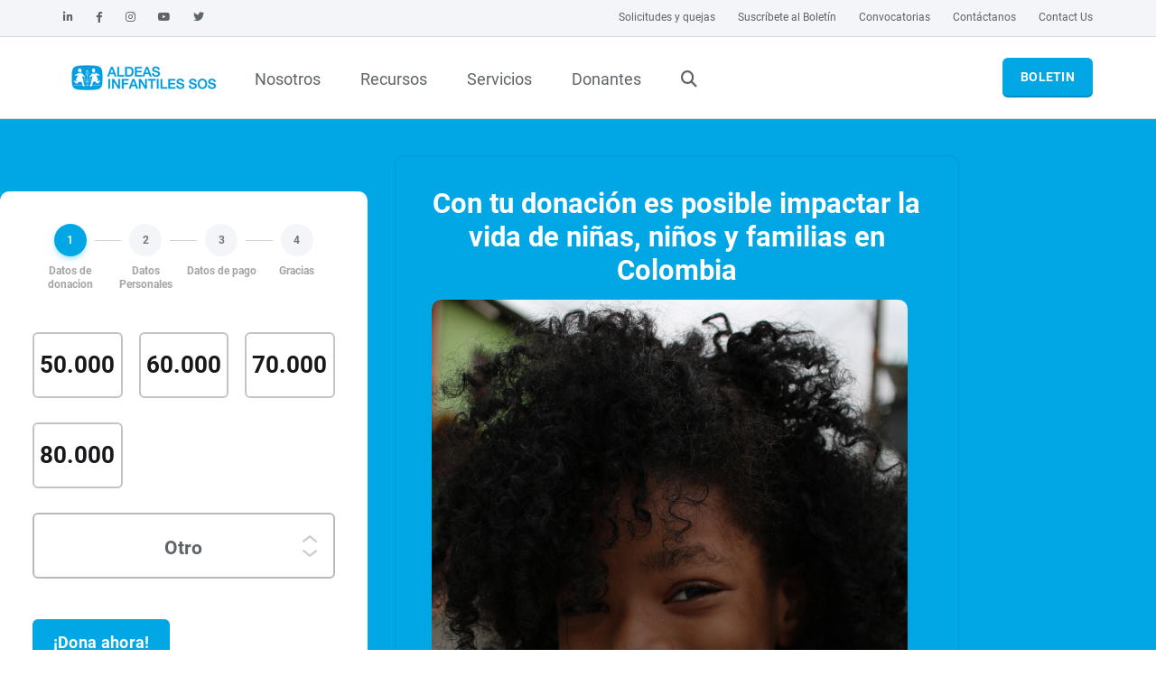

--- FILE ---
content_type: text/html; charset=utf-8
request_url: https://www.aldeasinfantiles.org.co/unete-hoy-(1)/donatetoday?page=2
body_size: 14155
content:
<!DOCTYPE html>
<html lang="es-CO"  >
<head id="head"><meta http-equiv="X-UA-Compatible" content="IE=edge,chrome=1" /><title>
	Donar a una ONG - Aldeas Infantiles SOS Colombia
</title><meta name="description" content="Dona a Aldeas Infantiles SOS Colombia y apoya a la niñez colombiana." /> 
<meta charset="UTF-8" /> 
<meta name="keywords" content="donar, donar a ong, donar en efectivo, donaciones " /> 
<meta http-equiv="X-UA-Compatible" content="IE=edge,chrome=1" />
<meta name="format-detection" content="telephone=no">
<meta name="HandheldFriendly" content="True">
<meta name="MobileOptimized" content="320">
<meta name="viewport" content="width=device-width, initial-scale=1.0, user-scalable=0, minimum-scale=1.0, maximum-scale=1.0">
<meta http-equiv="cleartype" content="on">

<link rel="stylesheet" href="/App_Themes/sos/styles/sos.min.css?v=20250715-1403" />
<link rel="preload" id="stylesheet" href="/App_Themes/sos/styles/sos-below.min.css?v=20250715-1403" as="style" onload="this.rel='stylesheet'">
<link rel='preload' id='stylesheet' href='/App_Themes/sos/styles/fonts/fontawesome/css/fontawesome.min.css' as='style' onload='this.rel="stylesheet"'>
<link rel='preload' id='stylesheet' href='/App_Themes/sos/styles/fonts/fontawesome/css/brands.min.css' as='style' onload='this.rel="stylesheet"'>
<link rel='preload' id='stylesheet' href='/App_Themes/sos/styles/fonts/fontawesome/css/solid.min.css' as='style' onload='this.rel="stylesheet"'>
<link rel='preload' id='stylesheet' href='/App_Themes/sos/styles/fonts/fontawesome/css/v4-shims.min.css' as='style' onload='this.rel="stylesheet"'>

 


<script rel="preload" src="/App_Themes/sos/scripts/header.min.js?v=20250204-1042"></script> 
<link href="/favicon.ico" type="image/x-icon" rel="shortcut icon"/>
<link href="/favicon.ico" type="image/x-icon" rel="icon"/>
<link href="/App_Themes/sos/Common/content/sosForm.css?v=202601190600" rel="stylesheet" type="text/css" /><script rel='preload' src='https://ajax.googleapis.com/ajax/libs/jquery/3.5.1/jquery.min.js'></script><!-- Google Tag Manager -->
<script>(function(w,d,s,l,i){w[l]=w[l]||[];w[l].push({'gtm.start':
new Date().getTime(),event:'gtm.js'});var f=d.getElementsByTagName(s)[0],
j=d.createElement(s),dl=l!='dataLayer'?'&l='+l:'';j.async=true;j.src=
'https://www.googletagmanager.com/gtm.js?id='+i+dl;f.parentNode.insertBefore(j,f);
})(window,document,'script','dataLayer','GTM-N9TCMJ');</script>
<!-- End Google Tag Manager -->


<!-- Facebook Pixel Code -->
<script>
!function(f,b,e,v,n,t,s)
{if(f.fbq)return;n=f.fbq=function(){n.callMethod?
n.callMethod.apply(n,arguments):n.queue.push(arguments)};
if(!f._fbq)f._fbq=n;n.push=n;n.loaded=!0;n.version='2.0';
n.queue=[];t=b.createElement(e);t.async=!0;
t.src=v;s=b.getElementsByTagName(e)[0];
s.parentNode.insertBefore(t,s)}(window, document,'script',
'https://connect.facebook.net/en_US/fbevents.js');
fbq('init', '311926463694767');
fbq('track', 'PageView');
</script>
<noscript><img height="1" width="1" style="display:none"
src="https://www.facebook.com/tr?id=311926463694767&ev=PageView&noscript=1"
/></noscript>
<!-- End Facebook Pixel Code -->

<!-- Facebook Domain Verify -->
<meta name="facebook-domain-verification" content="ao8h45qoqj65mar8szx0wsb6p3zveu" />
<!-- End Facebook Domain Verify -->

<script type="text/javascript" async src="https://d335luupugsy2.cloudfront.net/js/loader-scripts/02505beb-1a32-42b1-9c47-d3192bdfbd32-loader.js" ></script><!--Clientify Tracking Begins-->
<script type="text/javascript">
if (typeof trackerCode ==='undefined'){
    (function (d, w, u, o) {
        w[o] = w[o] || function () {
            (w[o].q = w[o].q || []).push(arguments)
        };
        a = d.createElement('script'),
            m = d.getElementsByTagName('script')[0];
        a.async = 1; a.src = u;
        m.parentNode.insertBefore(a, m)
    })(document, window, 'https://analytics.clientify.net/tracker.js', 'ana');
    ana('setTrackerUrl', 'https://analytics.clientify.net');
    ana('setTrackingCode', 'CF-17396-17396-4O6JJ');
    ana('trackPageview');
}</script>
<!--Clientify Tracking Ends-->
<!--Microsoft Clarity Begins-->
<script type="text/javascript"> (function(c,l,a,r,i,t,y){ c[a]=c[a]||function(){(c[a].q=c[a].q||[]).push(arguments)}; t=l.createElement(r);t.async=1;t.src="https://www.clarity.ms/tag/"+i; y=l.getElementsByTagName(r)[0];y.parentNode.insertBefore(t,y); })(window, document, "clarity", "script", "s0yndtcpv3"); </script><!--Microsoft Clarity Ends--><meta property="og:type" content="website" /><meta property="og:url" content="https://www.aldeasinfantiles.org.co/Unete-hoy-(1)/DonateToday" /><meta property="og:image" content="https://www.aldeasinfantiles.org.co/App_Themes/sos/images/country-images/facebook-default.jpg" /><meta property="og:image:width" content="1200" /><meta property="og:image:height" content="630" /><meta property="og:site_name" content="Aldeas Infantiles SOS colombia" /><meta property="og:description" content="Dona a Aldeas Infantiles SOS Colombia y apoya a la niñez colombiana." /><meta name="msapplication-config" content="/browserconfig.xml" /><link href="/webmanifest.json" rel="manifest" /><link href="../getmedia/5f2f54e2-505e-4faa-8f72-d0f03821cf08/safari-pinned-tab.svg" rel="mask-icon" color="#00A7E4" /></head>
<body class=" LTR Chrome ESCO ContentBody" ><!-- Opening Body Script --><!-- Google Tag Manager (noscript) -->
<noscript><iframe src="https://www.googletagmanager.com/ns.html?id=GTM-N9TCMJ"
height="0" width="0" style="display:none;visibility:hidden"></iframe></noscript>
<!-- End Google Tag Manager (noscript) -->

<!-- End Opening Body Script -->
    
    
    <form method="post" action="/unete-hoy-(1)/donatetoday?page=2" id="form">
<div class="aspNetHidden">
<input type="hidden" name="__EVENTTARGET" id="__EVENTTARGET" value="" />
<input type="hidden" name="__EVENTARGUMENT" id="__EVENTARGUMENT" value="" />

</div>

<script type="text/javascript">
//<![CDATA[
var theForm = document.forms['form'];
if (!theForm) {
    theForm = document.form;
}
function __doPostBack(eventTarget, eventArgument) {
    if (!theForm.onsubmit || (theForm.onsubmit() != false)) {
        theForm.__EVENTTARGET.value = eventTarget;
        theForm.__EVENTARGUMENT.value = eventArgument;
        theForm.submit();
    }
}
//]]>
</script>


<script src="/WebResource.axd?d=pynGkmcFUV13He1Qd6_TZJpsIjcIYHMDXrl8mt38kyRlPHEw8lMWG4_yHeaBmW-9UZeQ9uTPdx1lu0O9HoiTkQ2&amp;t=638901608248157332" type="text/javascript"></script>

<input type="hidden" name="lng" id="lng" value="es-CO" />
<script type="text/javascript">
	//<![CDATA[

function PM_Postback(param) { if (window.top.HideScreenLockWarningAndSync) { window.top.HideScreenLockWarningAndSync(1080); } if(window.CMSContentManager) { CMSContentManager.allowSubmit = true; }; __doPostBack('m$am',param); }
function PM_Callback(param, callback, ctx) { if (window.top.HideScreenLockWarningAndSync) { window.top.HideScreenLockWarningAndSync(1080); }if (window.CMSContentManager) { CMSContentManager.storeContentChangedStatus(); };WebForm_DoCallback('m$am',param,callback,ctx,null,true); }
//]]>
</script>
<script src="/ScriptResource.axd?d=NJmAwtEo3Ipnlaxl6CMhviiHv3esJ0K_eUOcibFDmkI0sgTEQDfNvrFAAdyyfjeWtnZIKNLYA9q7PMgiGw40JvO7vRnIrwU17M66KmxmwQN7cJ6-GmCguTZ4Xp2_6xJhmJ5Tz4TmAK1rVznMuTL54Mq2o7E0d8EA2r3xokMthxQ1&amp;t=5c0e0825" type="text/javascript"></script>
<script src="/ScriptResource.axd?d=dwY9oWetJoJoVpgL6Zq8OBQBK64YZjIzLPGShONv9DAaTY7JSxedJ0WB1R5WxPuDnEpy6KGygzt7KJGntat0GaWLFCLzONc09giNrHwEr-4y7XnSKEo0RAo2apIWWq7Bc64ZvQdAJO9yDwaX4mJIhKO9b_RBbYrrEongfFBM0rU1&amp;t=5c0e0825" type="text/javascript"></script>
<script src="../Webservices/SOS-CMS/LatestNews.asmx/js" type="text/javascript"></script>
<script type="text/javascript">
	//<![CDATA[

var CMS = CMS || {};
CMS.Application = {
  "language": "es",
  "imagesUrl": "/CMSPages/GetResource.ashx?image=%5bImages.zip%5d%2f",
  "isDebuggingEnabled": false,
  "applicationUrl": "/",
  "isDialog": false,
  "isRTL": "false"
};

//]]>
</script>
<div class="aspNetHidden">

	<input type="hidden" name="__VIEWSTATEGENERATOR" id="__VIEWSTATEGENERATOR" value="A5343185" />
</div>
    <script type="text/javascript">
//<![CDATA[
Sys.WebForms.PageRequestManager._initialize('manScript', 'form', ['tctxM',''], [], [], 90, '');
//]]>
</script>

    <div id="ctxM">

</div>
    
<span class="sticky-nav-toggle"></span>


<header>
    <script type='application/ld+json'>
{
    "@context": "https://schema.org",
    "@type": "Organization",
    "url": "https://www.aldeasinfantiles.org.co",
    "logo": "https://www.aldeasinfantiles.org.co/getmedia/c72e4b2a-f540-4a30-a914-dd45ee31b11b/LogoSOS.png?width=180&height=57&ext=.png"
}
</script>
    <div id="p_lt_ctl00_SOSNavigation_NavBarContainer" class="navbar nba-inline">
        <div id="p_lt_ctl00_SOSNavigation_MetaNav" class="navbar-header visible-lg bg bg-light-grey">
            <div class="container-inner">
                <ul class="info info-left">
                    <li>
    <a href="https://www.linkedin.com/company/aldeas-infantiles-sos-colombia"
    target="_blank"  rel='noopener'>
        <i class="fab fa-linkedin-in"></i>
    </a>
</li><li>
    <a href="https://www.facebook.com/aldeasinfantilescolombia"
    target="_blank"  rel='noopener'>
        <i class="fab fa-facebook-f"></i>
    </a>
</li><li>
    <a href="http://instagram.com/aldeascolombia"
    target="_blank"  rel='noopener'>
        <i class="fab fa-instagram"></i>
    </a>
</li><li>
    <a href="https://www.youtube.com/c/AldeasInfantilesSOSColombia"
    target="_blank"  rel='noopener'>
        <i class="fab fa-youtube"></i>
    </a>
</li><li>
    <a href="https://www.twitter.com/AldeasColombia"
    target="_self"  >
        <i class="fab fa-twitter"></i>
    </a>
</li>
                </ul>

                <!-- /.social -->

                <ul class="info info-right">
                    <li> 
    <a href="/nosotros/participa/solicitudes-y-quejas">
        Solicitudes y quejas
    </a>
</li>
<li> 
    <a href="/nosotros/participa/suscribete-al-boletin">
        Suscríbete al Boletín
    </a>
</li>
<li> 
    <a href="/nosotros/convocatorias-laborales">
        Convocatorias
    </a>
</li>
<li> 
    <a href="/nosotros/participa/contactanos">
        Contáctanos
    </a>
</li>
<li> 
    <a href="/nosotros/participa/contact-us">
        Contact Us
    </a>
</li>

                </ul>
                <!-- /.info -->

                

                <!-- /.lang selector -->

            </div>

            <!-- /.container -->
        </div>
        <!-- /.navbar-header -->
        <nav class="mobile-nav hidden-lg navbar navbar-fixed-top">
            <div class="navbar-header">
                <a href="/" id="p_lt_ctl00_SOSNavigation_MobileNavLogoLink" class="navbar-brand">
                    <img id="p_lt_ctl00_SOSNavigation_MobileLogo" class="logo" src="https://www.aldeasinfantiles.org.co/getmedia/c72e4b2a-f540-4a30-a914-dd45ee31b11b/LogoSOS.png?width=180&amp;height=57&amp;ext=.png" alt="logo" style="height:100%;" />
                    
                </a>

                <div id="p_lt_ctl00_SOSNavigation_BtnBurgerToggle" class="navbar-toggle collapsed" data-toggle="collapse" data-target="#MobileNavbar" aria-expanded="false" aria-controls="navbar">
                    <span></span>
                    <span></span>
                    <span></span>
                    <span></span>
                </div>

            </div>
            <div id="MobileNavbar" class="navbar-collapse collapse" aria-expanded="false" style="height: 1px;">
                <ul class="nav navbar-nav"><!-- lvl0 item transformation -->
<li class="dropdown">	
  <a class='dropdown-toggle' href='https://www.aldeasinfantiles.org.co/nosotros'>Nosotros</a>

<!-- end lvl0 item transformation -->
 
  <!-- lvl0 separator -->
</li>
<!-- end lvl0 separator --><!-- lvl0 item transformation -->
<li class="dropdown">	
  <a href='#' class='dropdown-toggle' data-toggle='dropdown' role='button' aria-haspopup='true' aria-expanded='false'>Recursos<span class='sos-caret'></span></a>

<!-- end lvl0 item transformation -->
 
  <!-- lvl0 separator -->
</li>
<!-- end lvl0 separator --><!-- lvl0 item transformation -->
<li class="dropdown">	
  <a class='dropdown-toggle' href='https://www.aldeasinfantiles.org.co/programas-y-proyectos'>Servicios</a>

<!-- end lvl0 item transformation -->
 
  <!-- lvl0 separator -->
</li>
<!-- end lvl0 separator --><!-- lvl0 item transformation -->
<li class="dropdown">	
  <a class='dropdown-toggle' href='https://www.aldeasinfantiles.org.co/donantes'>Donantes</a>

<!-- end lvl0 item transformation -->
 
  <!-- start footer lvl0 transformation -->
<li class="dropdown searchbox" id="NavbarSearchbox"> 
    <a href="#" class="dropdown-toggle js-activated"><i class="fa fa-search"></i></a>
    <div class="dropdown-menu">
        <div id="search" class="search" role="search">
            <input type="search" placeholder="Buscar">
            <div id="SearchBtn" class="btn btn-default btn-submit fa fa-chevron-right"></div>
        </div>
    </div>
</li>
</ul>
<!-- end footer lvl0 transformation -->
				<ul class="nav navbar-nav navbar-nba"><li class="sos-nba"></li></ul>

                

                
                <!-- /.lang selector -->

                

            </div>
        </nav>


        <div id="p_lt_ctl00_SOSNavigation_MainNav" class="sos-main-nav hidden-sm hidden-xs">
            <div id="p_lt_ctl00_SOSNavigation_NavbarCollapse" class="navbar-collapse collapse" style="padding-top: 8px; padding-bottom: 8px;">
                <div class="container-inner">

                    <!-- ============================================================= LOGO ============================================================= -->

                    <a href="/" id="p_lt_ctl00_SOSNavigation_MainNavLogoLink" class="navbar-brand">
                        <img id="p_lt_ctl00_SOSNavigation_DesktopLogo" class="logo" src="https://www.aldeasinfantiles.org.co/getmedia/c72e4b2a-f540-4a30-a914-dd45ee31b11b/LogoSOS.png?width=180&amp;height=57&amp;ext=.png" alt="logo" />
                        
                        <img id="p_lt_ctl00_SOSNavigation_StickyLogo" class="sticky-logo" src="https://www.aldeasinfantiles.org.co/getmedia/c72e4b2a-f540-4a30-a914-dd45ee31b11b/LogoSOS.png?width=180&amp;height=57&amp;ext=.png" alt="logo" />
                        
                    </a>

                    <!-- ============================================================= LOGO : END ============================================================= -->

                    <!-- ============================================================= MAIN NAVIGATION ============================================================= -->
                    <ul class="nav navbar-nav"><li class="dropdown sos-main-nav-fullwidth">		
  <a href="/nosotros" title="Nosotros" 
      class="dropdown-toggle disabled js-activated">
      Nosotros
  </a>
					
				
					<!-- Level 1 Header Transformation -->
<div class="dropdown-menu sos-main-nav-dropdown-menu">
    <div class="sos-main-nav-content grid">
<!-- Level 1 Header Transformation End --><div class="inner">
  <h6><i aria-hidden="true" class="fa fa-thumbs-o-up"></i>&nbsp;&nbsp;Conócenos</h6>

<ul class="arrow-list">
	<li class="arrow-list"><a href="/nosotros/que-es-aldeas-infantiles">&iquest;Qué es Aldeas Infantiles?</a></li>
	<li class="arrow-list"><a href="/nosotros/nuestra-historia">Nuestra historia</a></li>
	<li class="arrow-list"><a href="/nosotros/que-hacemos">&iquest;Qué hacemos?</a></li>
	<li class="arrow-list"><a href="/nosotros/nuestra-razon-de-ser">Nuestra razón de ser</a></li>
	<li class="arrow-list"><a href="/nosotros/nuestros-valores">Nuestros valores</a></li>
	<li class="arrow-list"><a href="/nosotros/embajadores-sos-de-corazon">Nuestros Embajadores</a></li>
</ul>

</div><div class="inner">
  <ul class="arrow-list">
	<li><a href="/donde-estamos">Aldeas en Colombia</a></li>
	<li><a href="/donde-estamos/aldeas-en-el-mundo">Aldeas en el mundo</a></li>
</ul>

</div><div class="inner">
  <h6 style="letter-spacing: normal; line-height: 24px;"><i aria-hidden="true" class="fa fa-volume-up"></i>&nbsp;&nbsp;Te contamos</h6>

<ul class="arrow-list">
	<li class="arrow-list"><a href="/noticias">Noti SOS</a></li>
	<li class="arrow-list"><a href="/nosotros/aldeas-en-los-medios">Aldeas en los medios</a></li>
	<li class="arrow-list"><a href="/nosotros/informes-de-gestion">Informes de gestión</a></li>
	<li class="arrow-list"><a href="/nosotros/equipo-de-facers">Conoce nuestro equipo de Facers</a></li>
	<li class="arrow-list"><a href="/participa/led">Conoce a nuestro equipo de Gestores</a></li>
</ul>

</div><div class="inner">
  <h6><i aria-hidden="true" class="fa fa-check-square-o"></i>&nbsp;&nbsp;Participa</h6>

<div hidden="">
<ul>
	<li class="arrow-list"><a href="/participa/voluntariadosos">Voluntariado SOS</a></li>
</ul>
</div>

<ul class="arrow-list">
	<li class="arrow-list"><a href="/nosotros/participa/suscribete-al-boletin">Suscríbete al boletín</a></li>
	<li class="arrow-list"><a href="/nosotros/participa/siguenos-en-redes-sociales">Síguenos en redes sociales</a></li>
	<li class="arrow-list"><a href="/nosotros/convocatorias-laborales">Convocatorias Laborales</a></li>
	<li class="arrow-list"><a href="/nosotros/convocatorias">Licitaciones</a></li>
</ul>

</div><!-- Level 1 Footer Transformation -->
  </div>
</div>
<!-- Level 1 Footer Transformation End --></li><li class="dropdown sos-main-nav-fullwidth">		
  <a href="https://www.aldeasinfantiles.org.co/recursos" title="Recursos" 
      class="dropdown-toggle disabled js-activated">
      Recursos
  </a>
					
				
					<!-- Level 1 Header Transformation -->
<div class="dropdown-menu sos-main-nav-dropdown-menu">
    <div class="sos-main-nav-content grid">
<!-- Level 1 Header Transformation End --><div class="inner">
  <ul class="arrow-list">
	<li class="arrow-list"><a href="/recursos/politicas-organizacionales">Políticas, Directrices y Reglamentos</a></li>
	<li class="arrow-list"><a href="/recursos/nuestras-investigaciones">Nuestras investigaciones</a></li>
	<li class="arrow-list"><a href="/recursos/materiales-pedagogicos">Material pedagógico&nbsp;</a></li>
</ul>

</div><div class="inner">
  <ul class="arrow-list">
	<li class="arrow-list"><a href="/nosotros/informes-de-gestion">Informes de gestión&nbsp;</a></li>
	<li class="arrow-list"><a href="/nosotros/documentos-legales">Documentos legales y Estados Financieros &ndash; Registro ESAL</a></li>
</ul>

</div><!-- Level 1 Footer Transformation -->
  </div>
</div>
<!-- Level 1 Footer Transformation End --></li><li class="dropdown sos-main-nav-fullwidth">		
  <a href="/programas-y-proyectos" title="Servicios" 
      class="dropdown-toggle disabled js-activated">
      Servicios
  </a>
					
				
					<!-- Level 1 Header Transformation -->
<div class="dropdown-menu sos-main-nav-dropdown-menu">
    <div class="sos-main-nav-content grid">
<!-- Level 1 Header Transformation End --><div class="inner">
  <h6><i aria-hidden="true" class="fa fa-users"></i>&nbsp;&nbsp;Servicios</h6>

<p style="font-size:12px">Centramos nuestra atención y acompañamiento en el desarrollo integral de los niños, niñas y familias, a través de los siguientes <strong>servicios: <i aria-hidden="true" class="fa fa-hand-o-right"></i></strong></p>

<h6 style="font-size:14px"><a href="/familias-de-acogida"><strong><i aria-hidden="true" class="fa fa-arrow-right"></i> Acogimiento Familiar</strong></a></h6>

<h6 style="font-size:14px"><a href="/programas/fortalecemos-familias"><i aria-hidden="true" class="fa fa-arrow-right"></i> Fortalecimiento familiar y comunitario</a></h6>

<h6 style="font-size:14px"><a href="/proyectos"><i aria-hidden="true" class="fa fa-arrow-right"></i> Acción&nbsp; humanitaria&nbsp;</a></h6>

<h6 style="font-size:14px"><a href="/programas/abogamos-por-los-derechos-de-los-ninos-y-ninas"><i aria-hidden="true" class="fa fa-arrow-right"></i> Abogacía e incidencia&nbsp;</a></h6>

</div><!-- Level 1 Footer Transformation -->
  </div>
</div>
<!-- Level 1 Footer Transformation End --></li><li class="dropdown sos-main-nav-fullwidth">		
  <a href="/donantes" title="Donantes" 
      class="dropdown-toggle disabled js-activated">
      Donantes
  </a>
					
				
					<!-- Level 1 Header Transformation -->
<div class="dropdown-menu sos-main-nav-dropdown-menu">
    <div class="sos-main-nav-content grid">
<!-- Level 1 Header Transformation End --><div class="inner">
  <p style="text-align: center;">Ser parte de los <strong>Amigos SOS</strong> es apoyar para que más niños crezcan en una familia</p>

<p style="text-align: center;"><a href="../portal-amigos/main" id="p_lt_ctl00_SOSNavigation_DesktopNavMenu_ctl22_ctl00_widget1_ctl00_Anchor" class="btn btn-green btn-transparent  standard">
	Soy Amigo/a SOS
</a>


</p>

</div><div class="inner">
  <p style="text-align: center;">Ser parte de los <strong>Padrinos SOS</strong> es acompañar a los niños y niñas a cumplir sus sueños y&nbsp;proyectos de vida.</p>

<p style="text-align: center;"><a href="https://www.aldeasinfantiles.org.co/padrinos" id="p_lt_ctl00_SOSNavigation_DesktopNavMenu_ctl23_ctl00_widget1_ctl00_Anchor" class="btn btn-orange btn-transparent  standard">
	Soy Padrino/a SOS
</a>


</p>

</div><div class="inner">
  <p style="text-align: center;">Ser parte de las <strong>Empresas SOS</strong> es contribuir a mejorar la situación de la niñez</p>

<p style="text-align: center;"><a href="../donantes/soy-empresa-de-gran-corazon" id="p_lt_ctl00_SOSNavigation_DesktopNavMenu_ctl24_ctl00_widget1_ctl00_Anchor" class="btn btn-magenta btn-transparent  standard">
	Soy Empresa SOS
</a>


</p>

</div><div class="inner">
  <p>Conoce y compra <strong>Bonos de cumpleaños y condolencia OportuniDar</strong></p>

<p><a href="https://sos.aldeasinfantiles.org.co/regalosoportunidar/" id="p_lt_ctl00_SOSNavigation_DesktopNavMenu_ctl25_ctl00_widget1_ctl00_Anchor" class="btn btn-green btn-transparent  standard">
	Más detalles aquí
</a>


</p>

</div><!-- Level 1 Footer Transformation -->
  </div>
</div>
<!-- Level 1 Footer Transformation End --><!-- start footer lvl0 transformation -->
  <li class="dropdown searchbox hidden-md hidden-sm hidden-xs" id="NavbarSearchbox"> 
      <a href="#" class="dropdown-toggle js-activated"><i class="fa fa-search"></i></a>
      <div class="dropdown-menu">
          <div id="search" class="search" role="search">
              <input type="search" placeholder="Buscar">
              <div id="SearchBtn" class="btn btn-default btn-submit fa fa-chevron-right"></div>
          </div>
      </div>
  </li>
</ul>
<!-- end footer lvl0 transformation -->
					<div class="sos-nba nav navbar-nav"></div>

                    <!-- ============================================================= MAIN NAVIGATION : END ============================================================= -->

                    
                    

                </div>
                <!-- /.container -->
            </div>
            <!-- /.navbar-collapse -->
        </div>
        <!-- /.sos-main-nav -->
    </div>
    <!-- /.navbar -->

</header>



<section>
  <div class="container-outer webzone-wrapper editor-zone-alternate" id="WebzoneGroupTop">
    <div class="grid widget-zone">
      <div id="p_lt_ctl01_pageplaceholder_p_lt_ctl00_SOSFormMVC_Container" class=" col-lg-4 col-sm-12 col-xs-12 margin-top-medium" data-editor-info=" 1/3 1/1 1/1">
	<div id="sosformDonateToday" class="sosform " data-view="/sosform/CO/es/DonateToday"></div>
</div>
<div id="p_lt_ctl01_pageplaceholder_p_lt_ctl00_SOSStaticHTML_Container" class=" col-lg-6 col-sm-12 col-xs-12 margin-top-small margin-bottom-medium" data-editor-info=" 1/2 1/1 1/1">
	<div id="p_lt_ctl01_pageplaceholder_p_lt_ctl00_SOSStaticHTML_ContainerWrapper" class="staticHTML-wrapper bs-grid box-border box-padding bg bg-sos-blue">
		<h3 style="text-align: center;">Con tu donación es posible impactar la vida de niñas, niños y familias en Colombia</h3>

<p><div id="p_lt_ctl01_pageplaceholder_p_lt_ctl00_SOSStaticHTML_widget1_ctl00_Container" class="image-with-gradient-caption col-lg-12 col-sm-12 col-xs-12 margin-bottom-small no-button no-link" data-editor-info=" 1/1 1/1 1/1" data-url="" data-target="_self">
		<div class="background-wrapper">
            <div class="gradient-wrapper"></div>
            <img style='aspect-ratio:2560/3563;' width=2560 height=3563 data-credit='' id='' class=' lozad' data-src='/getmedia/befa7a99-ef95-40a4-8280-9bb7430e258c/ONG-DONAR_2.png?width=2560&height=3563&ext=.png' data-srcset='/getmedia/befa7a99-ef95-40a4-8280-9bb7430e258c/ONG-DONAR_2.png?width=320 320w, /getmedia/befa7a99-ef95-40a4-8280-9bb7430e258c/ONG-DONAR_2.png?width=425 425w, /getmedia/befa7a99-ef95-40a4-8280-9bb7430e258c/ONG-DONAR_2.png?width=640 640w, /getmedia/befa7a99-ef95-40a4-8280-9bb7430e258c/ONG-DONAR_2.png?width=768 768w, /getmedia/befa7a99-ef95-40a4-8280-9bb7430e258c/ONG-DONAR_2.png?width=1024 1024w, /getmedia/befa7a99-ef95-40a4-8280-9bb7430e258c/ONG-DONAR_2.png?width=1366 1366w, /getmedia/befa7a99-ef95-40a4-8280-9bb7430e258c/ONG-DONAR_2.png?width=1600 1600w, /getmedia/befa7a99-ef95-40a4-8280-9bb7430e258c/ONG-DONAR_2.png?width=1920 1920w' alt=''>
		</div>
		<div class="content-wrapper">
			<div class="inner-wrapper box-padding">
				<h3>
					Súmate hoy
				</h3>
				<p>
					
				</p>
				
			</div>
		</div>
	</div>

	


<script type='module'>
    import { ImageGradientController } from '/App_Themes/sos/scripts/components/ImageGradientController.js';
    const elem = document.querySelector('#p_lt_ctl01_pageplaceholder_p_lt_ctl00_SOSStaticHTML_widget1_ctl00_Container');
    ImageGradientController.init(elem);
</script></p>

<p><span class="intro">Con tu ayuda podemos<strong> prevenir la separación de niñas, niños y adolescentes,&nbsp;</strong>&nbsp;ello al trabajar con familias en situación de vulnerabilidad, a través del&nbsp;fortalecimiento familiar. </span></p>

<p><span class="intro">Así mismo cuando alguna niña o niño ha perdido el cuidado de su familia&nbsp;<strong>brindamos el mejor lugar para que crezca con el amor y cuidado</strong> que necesitan para desarrollar la mejor versión de sí mismos.</span></p>

	</div>
</div>

<div id="p_lt_ctl01_pageplaceholder_p_lt_ctl00_SOSBackground_Container" class="Background background-container" style="display:none;" data-bg-position="{&quot;X&quot;:50,&quot;Y&quot;:50}" data-img="" data-target="container" data-full_width="True" data-fix_background="False" data-use_image_on_mobile="False">
	 
            <script type='module'>
                import {BackgroundController} from '/App_Themes/sos/scripts/components/BackgroundController.js';
                BackgroundController.init(p_lt_ctl01_pageplaceholder_p_lt_ctl00_SOSBackground_Container);
            </script>
        
	<span data-color='sos-blue' data-gradient-color='none' data-gradient-strength='0.45' class='bg bg-none'></span>
</div>





    </div>
  </div>
</section>  
<main class="sos-wide">
    <div class="container-outer" id="WebzoneGroup1">
		<div class="grid container-inner widget-zone">
		  <div id="p_lt_ctl01_pageplaceholder_p_lt_ctl01_SOSStaticHTML1_Container" class=" col-lg-12 col-sm-12 col-xs-12 col-lg-start-0 col-sm-start-0 sosbs-center-block margin-top-small margin-bottom-small" data-editor-info=" 1/1 1/1 1/1">
	<div id="p_lt_ctl01_pageplaceholder_p_lt_ctl01_SOSStaticHTML1_ContainerWrapper" class="staticHTML-wrapper bs-grid">
		<p style="text-align: center;"><div id="p_lt_ctl01_pageplaceholder_p_lt_ctl01_SOSStaticHTML1_widget1_ctl00_OuterContainer" class="accordion-wrapper clearfix col-lg-12 col-sm-12 col-xs-12 margin-top-small margin-bottom-small" data-editor-info=" 1/1 1/1 1/1">
    <div id="p_lt_ctl01_pageplaceholder_p_lt_ctl01_SOSStaticHTML1_widget1_ctl00_Container" class="panel panel-member-DonacionUnica">
        <div data-target='#p_lt_ctl01_pageplaceholder_p_lt_ctl01_SOSStaticHTML1_widget1_ctl00_PanelCollapse'  id="PanelToggle" 
            class="panel-heading bg bg-sos-magenta panel-toggle collapsed" data-parent='#PanelGroupDonacionUnica'>
            <h4 class="panel-title">
                <a href="#" onclick="return false" rel="nofollow">
                    <span>¿Deseas hacer una donación por única vez?</span>
                    
                        <small class="introduction-text">También puedes hacerlo</small>
                    
                </a>
            </h4>
        </div>
        <div id="p_lt_ctl01_pageplaceholder_p_lt_ctl01_SOSStaticHTML1_widget1_ctl00_PanelCollapse" class="panel-collapse collapse">
            <div class="panel-body bg bg-none">
                <p>
                    <p><strong>IMPORTANTE</strong>: El apoyo que brinda Aldeas Infantiles SOS a las más de 12.000 niñas, niños, jóvenes y sus familias es directo y sostenido, por lo que realizar una donación mensual nos permite continuar con nustra labor.</p>

<p><a href="../develop/forms/onetimedonation2" id="p_lt_ctl01_pageplaceholder_p_lt_ctl01_SOSStaticHTML1_widget1_ctl00_widget1_ctl00_Anchor" class="btn btn-primary  btn-large rounded">
	Donar con mi tarjeta de crédito o débito
</a>


</p>

<p><a href="../develop/forms/one-time-donation" id="p_lt_ctl01_pageplaceholder_p_lt_ctl01_SOSStaticHTML1_widget1_ctl00_widget2_ctl00_Anchor" class="btn btn-white  btn-large rounded">
	Donar con pagos net
</a>


</p>

                </p>
            </div>
        </div>
    </div>
</div>

<script type='module'>
    import AccordionController from '/App_Themes/sos/scripts/components/AccordionController.js';
</script>

</p>

	</div>
</div>

<div id="p_lt_ctl01_pageplaceholder_p_lt_ctl01_statichtml__Container" class=" col-lg-12 col-sm-12 col-xs-12 margin-top-small margin-bottom-small" data-editor-info=" 1/1 1/1 1/1">
	<div id="p_lt_ctl01_pageplaceholder_p_lt_ctl01_statichtml__ContainerWrapper" class="staticHTML-wrapper bs-grid">
		<h3 style="text-align: center;">Apoya a que estas historias se repitan:</h3>

	</div>
</div>





<div id="p_lt_ctl01_pageplaceholder_p_lt_ctl01_SOSLatestNews1_Container" class="latest-news-teaser col-lg-12 col-sm-12 col-xs-12 margin-top-small margin-bottom-small" data-editor-info=" 1/1 1/1 1/1">
    <div id="p_lt_ctl01_pageplaceholder_p_lt_ctl01_SOSLatestNews1_ScrollingContent">
        <div class="scrollingcontentblock grid" data-page="1">
            

                    <div class="box-container col-sm-4 margin-bottom-small">
                        <div class="box-vertical has-link box-border bg bg-white"
                            data-href='/noticias/2021/como-prevenir-el-maltrato-infantil-en-la-comunidad'>
                            <a href="/noticias/2021/como-prevenir-el-maltrato-infantil-en-la-comunidad"></a>
                                
                            <div class="box-media">
                                <figure id="p_lt_ctl01_pageplaceholder_p_lt_ctl01_SOSLatestNews1_repItems_ctl00_ImgFigure"> 
                                    <img style='aspect-ratio:362/210;'  data-credit='Prevencion_ROLLUP' id='' class=' lozad' data-src='/getmedia/5368efcc-0dd7-4bdc-a60e-c09f89080480/Prevencion_ROLLUP.jpg?width=362&height=210&ext=.jpg' data-srcset='/getmedia/5368efcc-0dd7-4bdc-a60e-c09f89080480/Prevencion_ROLLUP.jpg?width=320 320w' alt=''>
                                </figure>
                                
                            </div>
                            
                            <div class="box-text box-padding">
                                <span class="box-pretitle">
                                    
                                </span>
                                <h4>
                                    C&#243;mo prevenir el maltrato infantil: en la comunidad,&#160;el hogar y en el d&#237;a a d&#237;a
                                </h4>
								<span class='inline-date '>
									mayo 21 2021
								</span>
								<span class='inline-date-dash '>
									 -  
								</span>
								Para prevenir el maltrato infantil es necesario acciones a nivel comunitario...
                            </div>
                        </div>
                    </div>
                    
                

                    <div class="box-container col-sm-4 margin-bottom-small">
                        <div class="box-vertical has-link box-border bg bg-white"
                            data-href='/noticias/2021/kit-de-proteccion-infantil'>
                            <a href="/noticias/2021/kit-de-proteccion-infantil"></a>
                                
                            <div class="box-media">
                                <figure id="p_lt_ctl01_pageplaceholder_p_lt_ctl01_SOSLatestNews1_repItems_ctl01_ImgFigure"> 
                                    <img style='aspect-ratio:360/210;'  data-credit='proteccionherramientas_Rollup' id='' class=' lozad' data-src='/getmedia/aa5c0dbb-4585-4403-b783-841876a4bc04/proteccionherramientas_Rollup.jpg?width=360&height=210&ext=.jpg' data-srcset='/getmedia/aa5c0dbb-4585-4403-b783-841876a4bc04/proteccionherramientas_Rollup.jpg?width=320 320w' alt=''>
                                </figure>
                                
                            </div>
                            
                            <div class="box-text box-padding">
                                <span class="box-pretitle">
                                    #EspecialSOS
                                </span>
                                <h4>
                                    Caja de herramientas para&#160;la protecci&#243;n infantil: kit para el hogar
                                </h4>
								<span class='inline-date '>
									mayo 4 2021
								</span>
								<span class='inline-date-dash '>
									 -  
								</span>
								Paola Rueda, asesora nacional de protección infantil de Aldeas Infantiles SOS Colombia  compartió herramientas...
                            </div>
                        </div>
                    </div>
                    
                

                    <div class="box-container col-sm-4 margin-bottom-small">
                        <div class="box-vertical has-link box-border bg bg-white"
                            data-href='/noticias/2021/cambiemos-el-cuento'>
                            <a href="/noticias/2021/cambiemos-el-cuento"></a>
                                
                            <div class="box-media">
                                <figure id="p_lt_ctl01_pageplaceholder_p_lt_ctl01_SOSLatestNews1_repItems_ctl02_ImgFigure"> 
                                    <img style='aspect-ratio:321/188;'  data-credit='Cambiemos-el-cuento_Rollup' id='' class=' lozad' data-src='/getmedia/708059fd-0340-4e71-bc8f-6f0673403f9f/Cambiemos-el-cuento_Rollup.png?width=321&height=188&ext=.png' data-srcset='/getmedia/708059fd-0340-4e71-bc8f-6f0673403f9f/Cambiemos-el-cuento_Rollup.png?width=320 320w' alt=''>
                                </figure>
                                
                            </div>
                            
                            <div class="box-text box-padding">
                                <span class="box-pretitle">
                                    #D&#205;ADELASMANOSROJAS
                                </span>
                                <h4>
                                    Cambiemos el cuento: &#161;Mambr&#250; no va a la guerra!
                                </h4>
								<span class='inline-date '>
									febrero 11 2021
								</span>
								<span class='inline-date-dash '>
									 -  
								</span>
								El 12 de febrero es el Día Internacional de las Manos Rojas, un día que nace en el 2002...
                            </div>
                        </div>
                    </div>
                    
                <div class="PagerControl"><div style="padding-bottom:4px;padding-top:4px;font-weight: bold;" class="PagerResults">Displaying results  4-6 (of 29)</div><div class="PagerNumberArea"><span>&nbsp;<a href="/unete-hoy-(1)/donatetoday">|&lt;</a>&nbsp;&nbsp;<a href="/unete-hoy-(1)/donatetoday" class="UnselectedPrev">&lt;</a>&nbsp;</span><span style="padding-left:5px;"></span><span>&nbsp;<a href="/unete-hoy-(1)/donatetoday"   class="UnselectedPage">1</a> - <span class="SelectedPage">2</span> - <a href="/unete-hoy-(1)/donatetoday?page=3"   class="UnselectedPage">3</a> - <a href="/unete-hoy-(1)/donatetoday?page=4"   class="UnselectedPage">4</a> - <a href="/unete-hoy-(1)/donatetoday?page=5"   class="UnselectedPage">5</a> - <a href="/unete-hoy-(1)/donatetoday?page=6"   class="UnselectedPage">6</a> - <a href="/unete-hoy-(1)/donatetoday?page=7"   class="UnselectedPage">7</a> - <a href="/unete-hoy-(1)/donatetoday?page=8"   class="UnselectedPage">8</a> - <a href="/unete-hoy-(1)/donatetoday?page=9"   class="UnselectedPage">9</a> - <a href="/unete-hoy-(1)/donatetoday?page=10"   class="UnselectedPage">10</a>&nbsp;</span><span style="padding-left:10px;"></span><span>&nbsp;<a href="/unete-hoy-(1)/donatetoday?page=3" class="UnselectedNext">&gt;</a>&nbsp;&nbsp;<a href="/unete-hoy-(1)/donatetoday?page=10">&gt;|</a>&nbsp;</span></div></div><input type="hidden" value="2" name="p_lt_ctl01_pageplaceholder_p_lt_ctl01_SOSLatestNews1_repItems_pager_cpage" /><div id="p_lt_ctl01_pageplaceholder_p_lt_ctl01_SOSLatestNews1_repItems_pager">

</div>
            
        </div>
    </div>
    
    <div class="text-center animated fadeInUp">
        <div id="p_lt_ctl01_pageplaceholder_p_lt_ctl01_SOSLatestNews1_BtnLoadMore" class="btn btn-light-primary btn-large btn-load-more">
            Ver más noticias
        </div>
    </div>
</div>




            <script>
                document.addEventListener('DOMContentLoaded', function(){
                    LazyLoadingController.init('p_lt_ctl01_pageplaceholder_p_lt_ctl01_SOSLatestNews1_ScrollingContent', 10, p_lt_ctl01_pageplaceholder_p_lt_ctl01_SOSLatestNews1_BtnLoadMore, 'white', 'SqlParams_/Unete-hoy-(1)/DonateToday_p_lt_ctl01_pageplaceholder_p_lt_ctl01_SOSLatestNews1_repItems_Variant_WP_ccca1e9ebeed4d428b2ae8ea101a66fd');
                });
            </script>


				<script type='text/javascript'>
                    document.addEventListener('DOMContentLoaded', function(){
					var $container = $('#p_lt_ctl01_pageplaceholder_p_lt_ctl01_SOSLatestNews1_Container');
                    $container.before('<div class=\"clearfix\"></div>');
                    });
				</script>


		</div>
	</div>
	<div class="container-outer editor-zone-alternate" id="WebzoneGroup1b">	
		<div class="grid container-inner widget-zone">
		  
		</div>
	</div>
	<div class="container-outer" id="WebzoneGroup1c">	
		<div class="grid container-inner widget-zone">
		  
		</div>
	</div>
	<div class="container-outer editor-zone-alternate" id="WebzoneGroup2">
		<div class="grid container-inner widget-zone">
		  
		</div>
	</div>
	<div class="container-outer" id="WebzoneGroup2b">	
		<div class="grid container-inner widget-zone">
		  
		</div>
	</div>
	<div class="container-outer editor-zone-alternate" id="WebzoneGroup2c">	
		<div class="grid container-inner widget-zone">
		  
		</div>
	</div>
	<div class="container-outer" id="WebzoneGroup3">
		<div class="grid container-inner widget-zone">
		  
		</div>
	</div>
	<div class="container-outer editor-zone-alternate" id="WebzoneGroup3b">	
		<div class="grid container-inner widget-zone">
		  
		</div>
	</div>
	<div class="container-outer" id="WebzoneGroup3c">	
		<div class="grid container-inner widget-zone">
		  
		</div>
	</div>
	<div class="container-outer editor-zone-alternate" id="WebzoneGroup4">
		<div class="grid container-inner widget-zone">
		  
		</div>
	</div>
	<div class="container-outer" id="WebzoneGroup4b">	
		<div class="grid container-inner widget-zone">
		  
		</div>
	</div>
	<div class="container-outer editor-zone-alternate" id="WebzoneGroup4c">	
		<div class="grid container-inner widget-zone">
		  
		</div>
	</div>
</main>  
<section>
  <div class="container-outer webzone-wrapper" id="WebzoneGroupBottom">
    <div class="grid widget-zone">
      
    </div>
  </div>
</section> 


<footer id="p_lt_ctl02_SOSFooter_Footer" class="sos-footer container-outer bg bg-primary">
  <div id="p_lt_ctl02_SOSFooter_MainFooter" class="container-inner">
    <div class="grid footer-col-wrapper">
	
		
				<div id="p_lt_ctl02_SOSFooter_FooterRep_ctl00_FooterCol" class="col-sm-6 col-xs-12 inner footer-col">
					<div style="text-align: center;"><img alt="Aldeas Infantiles SOS 50 años" src="/getmedia/75fe8174-ab82-49d3-a4b1-6bab7718f466/logo-50-anos.png" /></div>

<p style="text-align: center;font-size:12px;color:#89dcff"><strong>Línea de celular para atención nacional:&nbsp;</strong>310 315 7529<br />
<i aria-hidden="true" class="fa fa-volume-control-phone fa-lg"></i> Oficina Nacional (60+1) 634-8049<br />
<i aria-hidden="true" class="fa fa-whatsapp"></i> : <strong>Whatsapp:<a href="http://wa.link/g9q8mn">&nbsp;</a><a href="http://wa.link/g9q8mn">Inicia conversación aquí</a>&nbsp;</strong><br />
<i aria-hidden="true" class="fa fa-envelope-o fa-lg"></i>Correo: <a href="/cdn-cgi/l/email-protection" class="__cf_email__" data-cfemail="e7868a8e8088c9948894a7868b838286948e89818689938e8b8294c9889580c98488">[email&#160;protected]</a></p>

<p style="font-size: 12px; color: rgb(137, 220, 255); text-align: center;">&nbsp; &nbsp; &nbsp;Comunicaciones legales:&nbsp; &nbsp; &nbsp; &nbsp; &nbsp; &nbsp; &nbsp; &nbsp; &nbsp; &nbsp; &nbsp;&nbsp;<a data-linkindex="0" href="/cdn-cgi/l/email-protection#630d0c170a050a0002000a0c0d0916070a000a020f23020f070602100a0d05020d170a0f06104d0c11044d000c"><span class="__cf_email__" data-cfemail="503e3f24393639333133393f3e3a2534393339313c10313c34353123393e36313e24393c35237e3f22377e333f">[email&#160;protected]</span></a> &nbsp; &nbsp; &nbsp; &nbsp; &nbsp;&nbsp;</p>

<p style="font-size: 12px; color: rgb(137, 220, 255); text-align: center;">&nbsp; &nbsp; &nbsp; &nbsp; &nbsp; &nbsp; &nbsp; &nbsp; &nbsp; &nbsp; &nbsp; &nbsp; &nbsp; &nbsp; &nbsp; &nbsp; &nbsp; &nbsp; &nbsp; &nbsp; &nbsp; &nbsp; &nbsp; &nbsp; &nbsp; &nbsp;&nbsp; &nbsp; &nbsp; &nbsp; &nbsp; &nbsp; &nbsp; &nbsp; &nbsp; &nbsp; &nbsp; &nbsp; &nbsp; &nbsp; &nbsp; &nbsp; &nbsp; &nbsp; &nbsp; &nbsp; &nbsp; &nbsp; &nbsp; &nbsp; &nbsp; &nbsp; &nbsp; &nbsp;&nbsp;</p>

<p style="text-align: center;">&nbsp;</p>

<p style="font-size: 12px; color: rgb(137, 220, 255); text-align: center;">&nbsp; &nbsp; &nbsp; &nbsp; &nbsp; &nbsp; &nbsp; &nbsp; &nbsp; &nbsp; &nbsp; &nbsp; &nbsp; &nbsp; &nbsp; &nbsp; &nbsp; &nbsp; &nbsp; &nbsp; &nbsp;&nbsp;</p>
				
				</div>
			
				<div id="p_lt_ctl02_SOSFooter_FooterRep_ctl01_FooterCol" class="col-sm-6 col-xs-12 inner footer-col">
					<h5 style="text-align: center;"><span class="white"><span class="white">Enlaces </span>rápidos</span></h5>

<div hidden="">
<ul>
	<li><span class="black"><a href="/participa/voluntariadosos">Voluntariado SOS</a><span class="white"></span></span></li>
</ul>
</div>

<ul class="arrow-list">
	<li><span class="black"><a href="/nosotros/participa/contactanos">Contáctenos</a></span></li>
	<li><span class="black"><a href="/nosotros/convocatorias-laborales">Convocatorias Laborales</a></span></li>
	<li><span class="black"><a href="/unete-hoy">Únete Hoy</a></span></li>
	<li><span class="black"><a href="https://forms.office.com/Pages/ResponsePage.aspx?id=aFviGw6ihU2sRmCZLMMDZs5PiBehEyVCjzxxP1X79XhUQzVLMVpXWDhGNUJUUEhESFI0RTJUUzcyUS4u" target="_blank">Canal denuncias de corrupción para terceros</a></span></li>
</ul>

<hr />
<ul class="arrow-list">
	<li><span class="black"><a href="https://aldeasinfantilessos.sharepoint.com/sites/IntranetNacional/SitePages/Home.aspx" target="_blank">Intranet</a></span></li>
</ul>
				
				</div>
			
				<div id="p_lt_ctl02_SOSFooter_FooterRep_ctl02_FooterCol" class="col-sm-6 col-xs-12 inner footer-col">
					<h5 style="text-align: center;">Participa</h5>

<div style="text-align: center;"><a href="https://www.facebook.com/aldeasinfantilescolombia" target="_blank"><img alt="Facebook" src="/getmedia/7e8b0af7-f0aa-416f-94b3-d24e431f2d7b/fb-blanco.png?width=40&amp;height=40" style="width: 40px; height: 40px;" /></a>&nbsp;<a href="https://www.twitter.com/AldeasColombia" target="_blank"><img alt="Twitter" src="/getmedia/c95df6d0-028a-4e5c-b894-8b5d9ad283b9/Recurso-2.png?width=36&amp;height=36" style="width: 36px; height: 36px;" /></a>&nbsp;<a href="http://instagram.com/aldeascolombia" target="_blank"><img alt="Instagram" src="/getmedia/a2264b19-277e-4f3a-9923-c01165f69098/inst-blanco.png?width=40&amp;height=40" style="width: 40px; height: 40px;" /></a>&nbsp;<a href="https://www.linkedin.com/company/aldeas-infantiles-sos-colombia" target="_blank"><img alt="Linkedin" src="/getmedia/c20023f1-ebd0-4cd8-bf65-c29daf46b979/lkd-blanco.png?width=40&amp;height=40" style="width: 40px; height: 40px;" /></a>&nbsp;<a href="https://www.youtube.com/c/AldeasInfantilesSOSColombia" target="_blank"><img alt="Youtube" src="/getmedia/6d9abf1d-128d-4723-b952-e13224dc4198/ytb-blanco.png" style="width: 40px; height: 40px;" /></a></div>

<p>&nbsp;</p>

<p style="text-align: center;line-height: 15px;font-size:14px;color:#89dcff">Mantente informado sobre nuestro trabajo y eventos, suscribiéndote a nuestro boletín.</p>

<div style="text-align: center;"><a href="../nosotros/participa/suscribete-al-boletin" id="p_lt_ctl02_SOSFooter_FooterRep_ctl02_widget1_ctl00_Anchor" class="btn btn-white   standard">
	Quiero Suscribirme
</a>


</div>
				
				</div>
			
				<div id="p_lt_ctl02_SOSFooter_FooterRep_ctl03_FooterCol" class="col-sm-6 col-xs-12 inner footer-col">
					<h5 style="text-align: center;">Transparencia y Auditoría</h5>

<p style="text-align: center;line-height: 15px;font-size:14px;color:#89dcff">Aldeas Infantiles SOS Colombia es auditada por:</p>

<div style="text-align: center;"><a href="https://kreston.com.co/" target="_blank"><img alt="" src="/getmedia/abe492db-cc98-46fe-84da-e7dcbddb3dc5/Kreston-Colombia-Logos-blanco1.png?width=136&amp;height=77" style="width: 136px; height: 77px;" /></a><br />
<br />
<img alt="" src="/getmedia/488801e9-c23d-4256-ac51-be0bed2d109b/ssl.png?width=90&amp;height=39" style="width: 90px; height: 39px;" /></div>
				
				</div>
			

    </div>
  </div>

  <div id="p_lt_ctl02_SOSFooter_FooterBottom" class="footer-bottom container-outer">
    <div id="p_lt_ctl02_SOSFooter_MetaFooter" class="container-inner">
      <p class="slogan"></p>
	  
				<ul class="footer-menu">
			
				<li> 
					<a href="https://www.aldeasinfantiles.org.co">
						Copyright © 2021 Aldeas Infantiles SOS Colombia
					</a>
				</li>
			
				<li> 
					<a href="https://aldeasinfantilessos.sharepoint.com/Intranet%20Nacional/areser/gesleg/cancomden/Lists/Canal%20de%20comunicacin%20denuncias%20de%20corrupcin/Si%20es%20Miguel%20Pea.aspx">
						Denuncias anticorrupción
					</a>
				</li>
			
				<li> 
					<a href="/interno/proteccion-de-datos">
						Protección de datos
					</a>
				</li>
			
				<li> 
					<a href="/interno/interno">
						Interno
					</a>
				</li>
			
				</ul>
			
    </div>
  </div>
</footer>

<script data-cfasync="false" src="/cdn-cgi/scripts/5c5dd728/cloudflare-static/email-decode.min.js"></script><script type="module">
    import { FooterController } from '/App_Themes/sos/scripts/components/FooterController.js';
    FooterController.init();
</script>

<div id="p_lt_ctl03_SOSScriptInjector_Container" class="script-injector-container col-xs-12" style="display:none;">
    <span class="system-info">
		SOS Script Injector: <span style="color: red;">Make sure you test your scripts as any errors could break the entire site!!!</span>
    </span>
</div><div id="p_lt_ctl03_SOSScriptInjector1_Container" class="script-injector-container col-xs-12" style="display:none;">
    <span class="system-info">
		SOS Script Injector: <span style="color: red;">Make sure you test your scripts as any errors could break the entire site!!!</span>
    </span>
</div>
<span style="display:none;"></span><div id="p_lt_ctl04_SOSScriptInjector123_Container" class="script-injector-container col-xs-12" style="display:none;">
    <span class="system-info">
		SOS Script Injector: <span style="color: red;">Make sure you test your scripts as any errors could break the entire site!!!</span>
    </span>
</div>
<div id="fb-root"></div>

<script rel='preload' src='https://ajax.googleapis.com/ajax/libs/jquery/3.5.1/jquery.min.js'></script>
<script rel="preload" defer src="/App_Themes/sos/scripts/jquery.easing.min.js?v=20200622-1042"></script>
<script rel="preload" defer src="/App_Themes/sos/scripts/components/plugins/waypoints.js?v=20230411-1204"></script>
<script rel="preload" defer src="/App_Themes/sos/scripts/common.min.js?v=20250707-1023"></script>
<script rel="preload" defer src="/App_Themes/sos/scripts/country-common.min.js?v=20250715-1403"></script>
<script>
/*! loadCSS. [c]2017 Filament Group, Inc. MIT License */
!function(a){"use strict";var b=function(b,c,d){function e(a){return h.body?a():void setTimeout(function(){e(a)})}function f(){i.addEventListener&&i.removeEventListener("load",f),i.media=d||"all"}var g,h=a.document,i=h.createElement("link");if(c)g=c;else{var j=(h.body||h.getElementsByTagName("head")[0]).childNodes;g=j[j.length-1]}var k=h.styleSheets;i.rel="stylesheet",i.href=b,i.media="only x",e(function(){g.parentNode.insertBefore(i,c?g:g.nextSibling)});var l=function(a){for(var b=i.href,c=k.length;c--;)if(k[c].href===b)return a();setTimeout(function(){l(a)})};return i.addEventListener&&i.addEventListener("load",f),i.onloadcssdefined=l,l(f),i};"undefined"!=typeof exports?exports.loadCSS=b:a.loadCSS=b}("undefined"!=typeof global?global:this);
/*! loadCSS rel=preload polyfill. [c]2017 Filament Group, Inc. MIT License */
!function(a){if(a.loadCSS){var b=loadCSS.relpreload={};if(b.support=function(){try{return a.document.createElement("link").relList.supports("preload")}catch(b){return!1}},b.poly=function(){for(var b=a.document.getElementsByTagName("link"),c=0;c<b.length;c++){var d=b[c];"preload"===d.rel&&"style"===d.getAttribute("as")&&(a.loadCSS(d.href,d,d.getAttribute("media")),d.rel=null)}},!b.support()){b.poly();var c=a.setInterval(b.poly,300);a.addEventListener&&a.addEventListener("load",function(){b.poly(),a.clearInterval(c)}),a.attachEvent&&a.attachEvent("onload",function(){a.clearInterval(c)})}}}(this);
</script>



<script>
var nbaConfig=
{buttons:  [
         {url:'/nosotros/participa/suscribete-al-boletin', text:'Boletin', color:'btn-grey-new', buttonShape: 'standard', showMobile: true, showTablet: true, showDesktop: true}
]};

</script>








    
    
<script src="/App_Themes/sos/Common/scripts/modernizr-2.8.3.js"></script><script src="/App_Themes/sos/Common/scripts/jquery.validate.min.js"></script><script src="/App_Themes/sos/Common/scripts/jquery.validate.unobtrusive.min.js"></script><script src="/App_Themes/sos/Common/scripts/sosForm.js?v=202601190600"></script><script type="application/ld+json">
  {
    "@context" : "https://schema.org",
    "@type" : "Organization",
    "name" : "Aldeas Infantiles SOS Colombia",
    "url" : "https://www.aldeasinfantiles.org.co",
    "sameAs" : [
      "https://www.facebook.com/aldeasinfantilescolombia",
      "https://www.twitter.com/AldeasColombia",
      "https://instagram.com/aldeascolombia",
      "https://www.youtube.com/c/AldeasInfantilesSOSColombia",
      "https://www.linkedin.com/company/aldeas-infantiles-sos-colombia"
   ]
  }
</script>
<script type="text/javascript">
//<![CDATA[

WebForm_InitCallback();//]]>
</script>
  <input type="hidden" name="__VIEWSTATE" id="__VIEWSTATE" value="dRpZGwBdIjN4ZwqqScmkFlNLtqlrb9WJouxvdPTUYXwctu0YxkFxAMndolW42Q55IGfi/dF+wPvNOf/Oa7iiVh8erhtOcGGxUZ2jz4pLDrLpECq3m8iHIquJlhZkIQ7l0wTtfiqdhRkRvRHni/nLtNt+Ln2AwqPjvK2mg5T1GaGjRndosHlmYmbYn0tCpXu9tu8Lqhiscw6tLDPLVE949JQZwYrDcIIkc7JfZMIW68Zpi5Z7roq93JfDMKwvlp3eS4R+GfmVA7e3yBsaRpdi7v1mFBp2vuJFtsXLad+JqPnxU/nkxcLl5l90htT2zuXj8manvT7GE6vUCPwlGGu62qBHN4bybVUyA4P4NtJjOg+MggTthM5MM+jpPzD6Dmn45xDIlkB0OWEaaRJxKYLV2/ULSiAUgdXLm4pLQ9c+L6hKXW+hLxR/K2/XZKYl9i30Q9l7vuek7+Js7CupV/OOycuikyXQc23IKaSCTPVCQ6LXmEsmDdyl/6RDnVNWOASyO3c3nqauiMdNG1PM3pTwDJag91ZMUqe9y7p0RheNPmYyJiMx/e0RHYWZuXGwKJeqS9j2zwNq2iX4ggMv808RfCxkQ1WH0K405KGID3KCeCTbD+7qKJCZXgvTHOjBKoQ2D+L4NgvyU8sDHTaOzNVgnaYP4+k/xCD3zK48R/Lf9WE76tX3i1acfx4HjApCM+1X/[base64]/FM0GlKGSIcTuPJiJu/U4k8FiQdyoSakvj5mYnOW9CZ1VOGFMDZ2AIVZIazgA/2uxAYHTVSSkuEvnwGV1kMrMIg/vlp0KTdSeupugDRUtgj4mZHKpmTEqvpkoZUp8Z41RFP2IEY3F3LPedKnz63MLErrwYStWViLlsp/cItGnZTA2GTEK9pnPaZHtbvOxyKg8woL6MI3A9X/BY4RVovI6gTzKTn7MXfl1NPTu2Sa4Ii7uUGkw9xw1OP3NJ5x17FA7YyqtwwTs4TyI2s74C59EhBmkFIYxSxlY+NZ25t9SG8VWh75Z66OcW5hrQc7+hJEd061hj2/VkGFbMtzCHwltGoV7RDozNoEc0+QLzpw==" />
  <script type="text/javascript">
      //<![CDATA[
      if (window.WebForm_InitCallback) {
        __theFormPostData = '';
        __theFormPostCollection = new Array();
        window.WebForm_InitCallback();
      }
      //]]>
    </script>
  </form>
</body>
</html>


--- FILE ---
content_type: text/html; charset=utf-8
request_url: https://www.aldeasinfantiles.org.co/sosform/CO/es/DonateToday?pageUrl=https%3A%2F%2Fwww.aldeasinfantiles.org.co%2Funete-hoy-(1)%2Fdonatetoday%3Fpage%3D2&_=1768867215986
body_size: 1928
content:

<input name="__RequestVerificationToken" type="hidden" value="VZn3t-qEpXWQMxXszQqp70xjjmwMs7r57ZNY2FEuwZkBR-UXcnZ24goSKElSfv-AVPE1Gptf53HPG8TXYpBqf6VsfTFABULTGsP5dVRlfH81" />
<input id="DonateToday_BaseLang" name="DonateToday.BaseLang" type="hidden" value="es" />
<input id="DonateToday_BaseProc" name="DonateToday.BaseProc" type="hidden" value="DonateToday" />
<input id="DonateToday_BaseView" name="DonateToday.BaseView" type="hidden" value="Form1" />
<input id="DonateToday_BaseVariant" name="DonateToday.BaseVariant" type="hidden" value="" />
<input data-val="true" data-val-required="The BaseModelGuid field is required." id="DonateToday_BaseModelGuid" name="DonateToday.BaseModelGuid" type="hidden" value="e7a83d15-29d0-4431-9636-5c80f087dd61" />
<input id="DonateToday_BaseKillId" name="DonateToday.BaseKillId" type="hidden" value="1748673776" />
<input data-val="true" data-val-required="The BaseBlockBackButton field is required." id="DonateToday_BaseBlockBackButton" name="DonateToday.BaseBlockBackButton" type="hidden" value="False" />
<input id="DonateToday_ButtonId" name="DonateToday.ButtonId" type="hidden" value="" />
<input id="DonateToday_ButtonParam" name="DonateToday.ButtonParam" type="hidden" value="" />
<input id="DonateToday_pageUrl" name="DonateToday.pageUrl" type="hidden" value="" />

<div class="sos-md2-form "><div class="md2-form-heading grid" name="ProgressIndicator"><div class="md2-progress col-xs-12 md2-progress-4steps md2-progress-mobile-labels-bottom md2-progress-labels-bottom  "><div class="md2-progress-step md2-current-step"><div class="md2-step-elements"><span class="md2-step-number-wrapper"><span class="md2-step-number">1</span></span><span class="md2-step-label">Datos de donacion</span></div></div><div class="md2-progress-step "><div class="md2-step-elements"><span class="md2-step-number-wrapper"><span class="md2-step-number">2</span></span><span class="md2-step-label">Datos Personales</span></div></div><div class="md2-progress-step "><div class="md2-step-elements"><span class="md2-step-number-wrapper"><span class="md2-step-number">3</span></span><span class="md2-step-label">Datos de pago</span></div></div><div class="md2-progress-step "><div class="md2-step-elements"><span class="md2-step-number-wrapper"><span class="md2-step-number">4</span></span><span class="md2-step-label">Gracias</span></div></div></div></div><div class="form-group " ><div class="grid grid-row-gap">
<div class="md2-toggle-token md2-amount-toggle-token col-xs-6 col-sm-4" onclick="ToggleTokenOnClick('#sosformDonateToday','#DonateToday_AmountRadioA');"><label for="DonateToday_AmountRadioA"><input data-amount="50000" data-val="true" data-val-casosrequired="Por favor, selecciona un monto" data-val-casosrequired-condition="" data-val-casosrequired-rule="required" id="DonateToday_AmountRadioA" name="DonateToday.AmountRadio" type="radio" value="A" />50.000</label></div><div class="md2-toggle-token md2-amount-toggle-token col-xs-6 col-sm-4" onclick="ToggleTokenOnClick('#sosformDonateToday','#DonateToday_AmountRadioB');"><label for="DonateToday_AmountRadioB"><input data-amount="60000" id="DonateToday_AmountRadioB" name="DonateToday.AmountRadio" type="radio" value="B" />60.000</label></div><div class="md2-toggle-token md2-amount-toggle-token col-xs-6 col-sm-4" onclick="ToggleTokenOnClick('#sosformDonateToday','#DonateToday_AmountRadioC');"><label for="DonateToday_AmountRadioC"><input data-amount="70000" id="DonateToday_AmountRadioC" name="DonateToday.AmountRadio" type="radio" value="C" />70.000</label></div><div class="md2-toggle-token md2-amount-toggle-token col-xs-6 col-sm-4" onclick="ToggleTokenOnClick('#sosformDonateToday','#DonateToday_AmountRadioD');"><label for="DonateToday_AmountRadioD"><input data-amount="80000" id="DonateToday_AmountRadioD" name="DonateToday.AmountRadio" type="radio" value="D" />80.000</label></div>    <div class="md2-toggle-token md2-amount-toggle-token hidden" onclick="ToggleTokenOnClick('#sosformDonateToday','#DonateToday_AmountRadioOther');"><label for="DonateToday_AmountRadioOther"><input data-amount="" id="DonateToday_AmountRadioOther" name="DonateToday.AmountRadio" type="radio" value="Other" /></label></div>
    <div class="md2-textbox md2-amount-toggle-token-textbox " onclick="ToggleTokenOnClick('#sosformDonateToday','#DonateToday_AmountRadioOther');"><input data-amount="0" data-radio="DonateToday_AmountRadioOther" data-separator="." data-val="true" data-val-rasosrule="Monto minimo de donacion 40000" data-val-rasosrule-condition="AmountRadio==regex(Other)" data-val-rasosrule-rule="sosrule" data-val-rasosrule-ruleparam="range(40000,)" id="DonateToday_AmountOther" increment="1" inputmode="decimal" maxlength="11" name="DonateToday.AmountOther" onblur="AmountFormatSet(this)" onchange="document.querySelector(&#39;#sosformDonateToday #DonateToday_AmountRadioOther&#39;).dataset.amount = AmountParse(this.value)" onfocus="AmountFormatClear(this);this.closest(&#39;.md2-amount-toggle-token-textbox&#39;).click()" onkeypress="return AmountKeyCheck(event)" placeholder="Otro" type="text" value="" /></div>
</div>
<span class="field-validation-valid ValidatorMessageClass" data-valmsg-for="DonateToday.AmountRadio" data-valmsg-replace="true"></span><span class="field-validation-valid ValidatorMessageClass" data-valmsg-for="DonateToday.AmountOther" data-valmsg-replace="true"></span></div><div class="button-group " ><input class="btn pull-right" data-param="" data-view="/sosform/CO/es/DonateToday/-/Form1" id="DonateToday_Next" name="DonateToday.Next" type="button" value="¡Dona ahora!"></input></div></div>

<!-- name=CommonToggleTokenJsBlock, priority=1 -->
<script type="text/javascript">
var ToggleTokenOnClick = function(formContainer, radioSelector) {
    if (!radioSelector)
        return;
    const radio = document.querySelector(formContainer + ' ' +radioSelector);
    radio.checked = true;
    var event = new Event('change');
    radio.dispatchEvent(event);
    var radioName = radio.getAttribute('name');
    RefreshToggleToken(formContainer,radioName);
};
var RefreshToggleToken = function(formContainer, radioName) {
    var formGroup = document.querySelector(formContainer + ' input[name=\''+radioName+'\']').closest('.form-group');
	formGroup.querySelectorAll('.md2-toggle-token, .md2-amount-toggle-token-textbox').forEach(function(tb) {
        tb.classList.remove('active');
    });
    var radioSelected = document.querySelector(formContainer + ' input[name=\''+radioName+'\']:checked');
    if (radioSelected == null)
        return;
    var token = radioSelected.closest('.md2-toggle-token, .md2-amount-toggle-token');
    if (!token.classList.contains('hidden')) // regular token that has to be activated
        token.classList.add('active');
    else { // hidden token, activate token-textbox instead
        var tokenAmountTextbox = formGroup.querySelector('.md2-amount-toggle-token-textbox');
        tokenAmountTextbox.classList.add('active');
    }
};</script>
<!-- name=CommonAmountToggleTokenTextBoxJsBlock, priority=1 -->
<script type="text/javascript">
(function () {
    document.querySelectorAll('.md2-amount-toggle-token-textbox').forEach(function(tokenTextbox) {
        input = tokenTextbox.querySelector('input');
        var radio = tokenTextbox.closest('.form-group').querySelector('#'+input.dataset.radio);
        radio.dataset.amount = AmountParse(input.value);
        AmountFormatSet(input);
        step = parseFloat(input.getAttribute('increment'));
        if(step===undefined || isNaN(step)) step = 1;
        input.insertAdjacentHTML('afterend', '<div class=\'amount-arrows\'><div class=\'amount-button amount-up\'></div><div class=\'amount-button amount-down\'></div></div>');
        var btnUp = tokenTextbox.querySelector('.amount-up');
        var btnDown = tokenTextbox.querySelector('.amount-down');
        btnUp.addEventListener('click', function (ev) {
            var tmpValue = parseFloat(input.value);
            tmpValue = isNaN(tmpValue) ? step : tmpValue + step;
            tokenTextbox.querySelector('input').value = tmpValue;
            tokenTextbox.querySelector('input').dispatchEvent(new Event('change'));
        });
        btnDown.addEventListener('click', function (ev) {
            var tmpValue = parseFloat(input.value);
            tmpValue = isNaN(tmpValue) ? step : tmpValue - step;
            if (tmpValue < 0) tmpValue = 0;
            tokenTextbox.querySelector('input').value = tmpValue;
            tokenTextbox.querySelector('input').dispatchEvent(new Event('change'));
        });
    });
})();</script>
<!-- name=DonateToday.AmountRadio, priority=0 -->
<script type="text/javascript">RefreshToggleToken('#sosformDonateToday','DonateToday.AmountRadio')</script>


--- FILE ---
content_type: application/javascript
request_url: https://www.aldeasinfantiles.org.co/App_Themes/sos/scripts/components/ImageGradientController.js
body_size: 52
content:
import { GetColumnClasses } from './Utils.js';

export class ImageGradientController {
    constructor(elem) {
        this.element = elem;
        this.prepareLinks();
    }

    prepareLinks() {
        if (this.element.classList.contains('no-button')) this.addLinksToGradientCaptions();
        else this.registerButtonVisibilityEvents();
    }

    registerButtonVisibilityEvents() {
        $(this.element).hover(
            () => {
                $(this.element).find('.btn').show();
            },
            () => {
                $(this.element).find('.btn').hide();
            },
        );
    }

    addLinksToGradientCaptions() {
        const url = $(this.element).data('url');
        if (url === '') return;
        const target = $(this.element).data('target');
        const colClasses = GetColumnClasses(this.element);
        const anchorTag = `<a href='${url}' target='${target}' class='${colClasses}'></a>`;
        $(this.element).wrap(anchorTag);
    }

    static init(elem) {
        new ImageGradientController(elem); // eslint-disable-line no-new
    }
}


--- FILE ---
content_type: application/javascript
request_url: https://www.aldeasinfantiles.org.co/App_Themes/sos/scripts/components/BackgroundController.js
body_size: 1594
content:
import lozad from '../node_modules/lozad/dist/lozad.es.js';
import { isMobile, stripUrl, getDevicePixelRatio, getDeviceWidth, stringToBool } from './Utils.js';
import ImageCreditsController from './RunTime/ImageCreditsController.js';

export class BackgroundController {
    constructor(elem) {
        this.elem = elem;
        this.target = elem.dataset.target;
        this.fullWidth = stringToBool(elem.dataset.full_width);
        this.fixBackground = stringToBool(elem.dataset.fix_background);
        this.useImageOnMobile = stringToBool(elem.dataset.use_image_on_mobile);
        this.imgUrl = elem.dataset.img;
        if (typeof elem.dataset.bgPosition !== "undefined")
            this.bgPosition = elem.dataset.bgPosition;
        else
            this.bgPosition = "";
        if (typeof elem.dataset.credit !== "undefined")
            this.credit = elem.dataset.credit;
        this.applyBackground();
    }

    applyBackground() {
        const bgImage = this.imgUrl;
        let webzoneWrapper = this.elem.closest('.container-inner');
        if(!webzoneWrapper){ // SOS Wide has optional .container-inner for Top and Bottom zones
            webzoneWrapper = this.elem.closest('.container-outer');
        }

        let backgroundWrapper = this.elem;
		// widget-zone and container+fullWidth=false are reduntant; they are aways used together
		// only for narrow content columns (SOS Content and News) they are split; anyway nobody sets backgrounds there
        switch (this.target) {
        case 'widget-zone': 
            backgroundWrapper = this.elem.closest('.widget-zone');
            break;
        case 'container':
            if (this.fullWidth) {
                webzoneWrapper = this.elem.closest('.container-outer');
            }
            backgroundWrapper = webzoneWrapper;
            break;
        case 'page':
            // Apply background to html and body
            backgroundWrapper = document.querySelector('body>form');
            break;
        default:
            // do nothing
        }

        const bgColorElement = this.elem.querySelector('span[data-color]');
        if (bgColorElement !== undefined) {
            const bgColorCode = bgColorElement.dataset.color;
            if (bgColorCode !== 'none') {
                backgroundWrapper.classList.add('bg-color-wrapper');
                backgroundWrapper.classList.add('bg');
                backgroundWrapper.classList.add(`bg-${bgColorCode}`);
            }
        }
        if (bgImage.length > 0 && (this.useImageOnMobile || !isMobile())) {
            backgroundWrapper.classList.add('bg-lozad');
            backgroundWrapper.classList.add('bg-image-wrapper');
            backgroundWrapper.setAttribute('data-fix-background', this.fixBackground);
            backgroundWrapper.setAttribute('data-url', this.imgUrl);
            backgroundWrapper.setAttribute('data-gradient-color', bgColorElement.dataset.gradientColor);
            backgroundWrapper.setAttribute('data-gradient-strength', bgColorElement.dataset.gradientStrength);
            if (typeof this.credit !== "undefined") {
                backgroundWrapper.setAttribute('data-credit', this.credit);
                ImageCreditsController.createForElementInline(backgroundWrapper);
            }
            if (this.bgPosition) {
                backgroundWrapper.setAttribute("data-bg-position", this.bgPosition);
            }

            const observer = lozad('.bg-lozad', {
                loaded(el) {
                    const bgColorEl = el.querySelector('span[data-color]'); // need to get this again because of timing
                    const { gradientColor } = el.dataset;
                    const { gradientStrength } = el.dataset;
                    let { url } = el.dataset;
                    const { fixBackground } = el.dataset;
                    const { bgPosition } = el.dataset;
                    const bgPosObj = bgPosition ? JSON.parse(bgPosition) : null;

                    const dpi = getDevicePixelRatio();
                    const width = getDeviceWidth();

                    url = `${stripUrl(url)}?width=${BackgroundController.getBackgroundImageWidth(dpi, width)}`;

                    let bgCss = `url("${url}") no-repeat`;
                    if (bgPosObj !== null)
                        bgCss += " " + bgPosObj.X + "% " + bgPosObj.Y + "% / cover";
                    else
                        bgCss += " center center / cover";

                    if (gradientColor && gradientColor !== 'none' && gradientStrength && gradientStrength !== 'none') {
                        const bgColor = $(bgColorEl).getHexBackgroundColor();
                        const rgbaColor = `rgba(${parseInt(bgColor.substring(1, 3), 16)},${parseInt(bgColor.substring(3, 5), 16)},${parseInt(
                            bgColor.substring(5, 7),
                            16,
                        )},${gradientStrength})`;
                        bgCss = `linear-gradient(${rgbaColor}, ${rgbaColor}), ${bgCss}`;
                    }
                    else bgCss = `rgba(0, 0, 0, 0) ${bgCss}`;

                    el.style.background = bgCss;
                    if (fixBackground === 'true') {
                        el.style.backgroundAttachment = 'fixed';
                    }
                    el.classList.add('loaded');
                },
            });
            observer.observe();
        }
    }

    static getBackgroundImageWidth(dpi, deviceWidth) {
        if (deviceWidth < 425) {
            if (dpi >= 3) return 1200;
            if (dpi >= 2) return 768;
            return 425;
        }
        if (deviceWidth < 768) {
            if (dpi >= 3) return 1920;
            if (dpi >= 2) return 1200;
            return 768;
        }
        if (deviceWidth < 1200) {
            if (dpi >= 3) return 2560;
            if (dpi >= 2) return 1920;
            return 1920;
        }
        if (dpi >= 3) return 2560;
        if (dpi >= 2) return 2560;
        return 2560;
    }

    static init(container) {
        new BackgroundController(container); // eslint-disable-line no-new
    }
}


--- FILE ---
content_type: application/x-javascript; charset=utf-8
request_url: https://www.aldeasinfantiles.org.co/Webservices/SOS-CMS/LatestNews.asmx/js
body_size: 487
content:
var LatestNews=function() {
LatestNews.initializeBase(this);
this._timeout = 0;
this._userContext = null;
this._succeeded = null;
this._failed = null;
}
LatestNews.prototype={
_get_path:function() {
 var p = this.get_path();
 if (p) return p;
 else return LatestNews._staticInstance.get_path();},
GetLatestNews:function(page,key,textBackgroundColor,succeededCallback, failedCallback, userContext) {
return this._invoke(this._get_path(), 'GetLatestNews',false,{page:page,key:key,textBackgroundColor:textBackgroundColor},succeededCallback,failedCallback,userContext); }}
LatestNews.registerClass('LatestNews',Sys.Net.WebServiceProxy);
LatestNews._staticInstance = new LatestNews();
LatestNews.set_path = function(value) { LatestNews._staticInstance.set_path(value); }
LatestNews.get_path = function() { return LatestNews._staticInstance.get_path(); }
LatestNews.set_timeout = function(value) { LatestNews._staticInstance.set_timeout(value); }
LatestNews.get_timeout = function() { return LatestNews._staticInstance.get_timeout(); }
LatestNews.set_defaultUserContext = function(value) { LatestNews._staticInstance.set_defaultUserContext(value); }
LatestNews.get_defaultUserContext = function() { return LatestNews._staticInstance.get_defaultUserContext(); }
LatestNews.set_defaultSucceededCallback = function(value) { LatestNews._staticInstance.set_defaultSucceededCallback(value); }
LatestNews.get_defaultSucceededCallback = function() { return LatestNews._staticInstance.get_defaultSucceededCallback(); }
LatestNews.set_defaultFailedCallback = function(value) { LatestNews._staticInstance.set_defaultFailedCallback(value); }
LatestNews.get_defaultFailedCallback = function() { return LatestNews._staticInstance.get_defaultFailedCallback(); }
LatestNews.set_enableJsonp = function(value) { LatestNews._staticInstance.set_enableJsonp(value); }
LatestNews.get_enableJsonp = function() { return LatestNews._staticInstance.get_enableJsonp(); }
LatestNews.set_jsonpCallbackParameter = function(value) { LatestNews._staticInstance.set_jsonpCallbackParameter(value); }
LatestNews.get_jsonpCallbackParameter = function() { return LatestNews._staticInstance.get_jsonpCallbackParameter(); }
LatestNews.set_path("/Webservices/SOS-CMS/LatestNews.asmx");
LatestNews.GetLatestNews= function(page,key,textBackgroundColor,onSuccess,onFailed,userContext) {LatestNews._staticInstance.GetLatestNews(page,key,textBackgroundColor,onSuccess,onFailed,userContext); }


--- FILE ---
content_type: application/javascript
request_url: https://www.aldeasinfantiles.org.co/App_Themes/sos/scripts/components/RunTime/ImageCreditsController.js
body_size: 616
content:
import { isMobile } from '../Utils.js';

export default class ImageCreditsController {
    static createForElement(elem) {
        let { credit } = elem.dataset;
        if (credit === undefined || credit === '' || credit === null) return;
        credit = `&copy; ${credit}`;
        elem.removeAttribute('data-credit');
        const wrapper = document.createElement('div');
        wrapper.classList.add('image-credits-wrapper');
        elem.parentNode.insertBefore(wrapper, elem);
        wrapper.appendChild(elem);
        const credits = document.createElement('div');
        credits.classList.add('image-credits');
        const creditsText = document.createElement('div');
        creditsText.innerHTML = credit;
        creditsText.classList.add('image-credits-text');
        creditsText.classList.add('credits-hidden');
        credits.appendChild(creditsText);
        const image = document.createElement('img');
        image.src = '/App_Themes/sos/images/photo-camera.png';
        image.classList.add('image-credits-button');
        image.addEventListener('click', (event) => {
            event.preventDefault();
            event.stopPropagation();
            creditsText.classList.toggle('credits-hidden');
        });
        if (!isMobile()) {
            image.addEventListener('mouseover', () => {
                creditsText.classList.remove('credits-hidden');
            });
            image.addEventListener('mouseout', () => {
                creditsText.classList.add('credits-hidden');
            });
        }
        credits.appendChild(image);
        wrapper.appendChild(credits);
        ImageCreditsController.AddChildClasses(wrapper);
    }
    static createForElementInline(elem) {
        let { credit } = elem.dataset;
        if (credit === undefined || credit === '' || credit === null) return;
        credit = `&copy; ${credit}`;
        elem.removeAttribute('data-credit');
        elem.classList.add('image-credits-wrapper');
        const credits = document.createElement('div');
        credits.classList.add('image-credits');
        const creditsText = document.createElement('div');
        creditsText.innerHTML = credit;
        creditsText.classList.add('image-credits-text');
        creditsText.classList.add('credits-hidden');
        credits.appendChild(creditsText);
        const image = document.createElement('img');
        image.src = '/App_Themes/sos/images/photo-camera.png';
        image.classList.add('image-credits-button');
        image.addEventListener('click', (event) => {
            event.preventDefault();
            event.stopPropagation();
            creditsText.classList.toggle('credits-hidden');
        });
        if (!isMobile()) {
            image.addEventListener('mouseover', () => {
                creditsText.classList.remove('credits-hidden');
            });
            image.addEventListener('mouseout', () => {
                creditsText.classList.add('credits-hidden');
            });
        }
        credits.appendChild(image);
        elem.appendChild(credits);
        //elem.style.display = 'inherit';
        ImageCreditsController.AddChildClasses(elem);
    }    

    static AddChildClasses(wrapper){
        const classList = wrapper.firstElementChild.classList;
        if(classList.contains('visible-xs')) wrapper.classList.add('visible-xs');
        if(classList.contains('hidden-xs')) wrapper.classList.add('hidden-xs');
    }

    static init() {
        const elements = document.querySelectorAll('img[data-credit]');
        elements.forEach((e) => {
            ImageCreditsController.createForElement(e);
        });
    }
}

document.addEventListener('DOMContentLoaded', function(){
    ImageCreditsController.init();
});


--- FILE ---
content_type: application/javascript
request_url: https://www.aldeasinfantiles.org.co/App_Themes/sos/scripts/components/AccordionController.js
body_size: 558
content:
export default class AccordionController {
    constructor() {
        AccordionController.assignGroups();
    }

    static assignGroups() {
        const regex = /panel-member-([\S]+)/;
        const $groups = $('[class*="panel-member"]');
        $.each($groups, (index, value) => {
            const className = $(value).attr('class');
            const groupName = className.match(regex);

            const $toggles = $(value).find('.panel-toggle');
            $.each($toggles, (index2, value2) => {
                const $toggle = $(value2);
                if (groupName != null && groupName.length > 0) {
                    $toggle.data('group', groupName[1]);
                }
                $toggle.on('click', function () {
                    const target = $(this).data('target');
                    if (typeof target === 'undefined') return;

                    const $target = $(target);
                    if (!$target.hasClass('in')) {
                        const group = $(this).data('group');
                        if (typeof group !== 'undefined') {
                            const $currentin = $(`.panel-member-${group} .panel-collapse.collapse.in`);
                            const $currentinToggles = $(`.panel-member-${group} .panel-toggle:not(.collapsed)`);
                            $currentinToggles.addClass('collapsed');
                            $currentin.slideUp('fast', () => {
                                $currentin.removeClass('in');
                            });
                        }
                        $toggle.removeClass('collapsed');
                        $target.slideDown('fast', () => {
                            $target.addClass('in');
                            const $window = $(window);
                            const bottom = ($target.offset().top - $window.scrollTop()) + $target.innerHeight();
                            // Scroll to the element when it would exceed the viewport
                            if (bottom > $window.height()) {
                                $('html,body').animate({
                                    scrollTop: $(value2).offset().top - 100,
                                }, 500);
                            }
                        });
                    }
                    else {
                        $toggle.addClass('collapsed');
                        $target.slideUp('fast', () => {
                            $target.removeClass('in');
                        });
                    }
                });
            });
        });
    }

    static init() {
        new AccordionController(); // eslint-disable-line no-new
    }
}

document.addEventListener('DOMContentLoaded', () => {
    AccordionController.init();
});